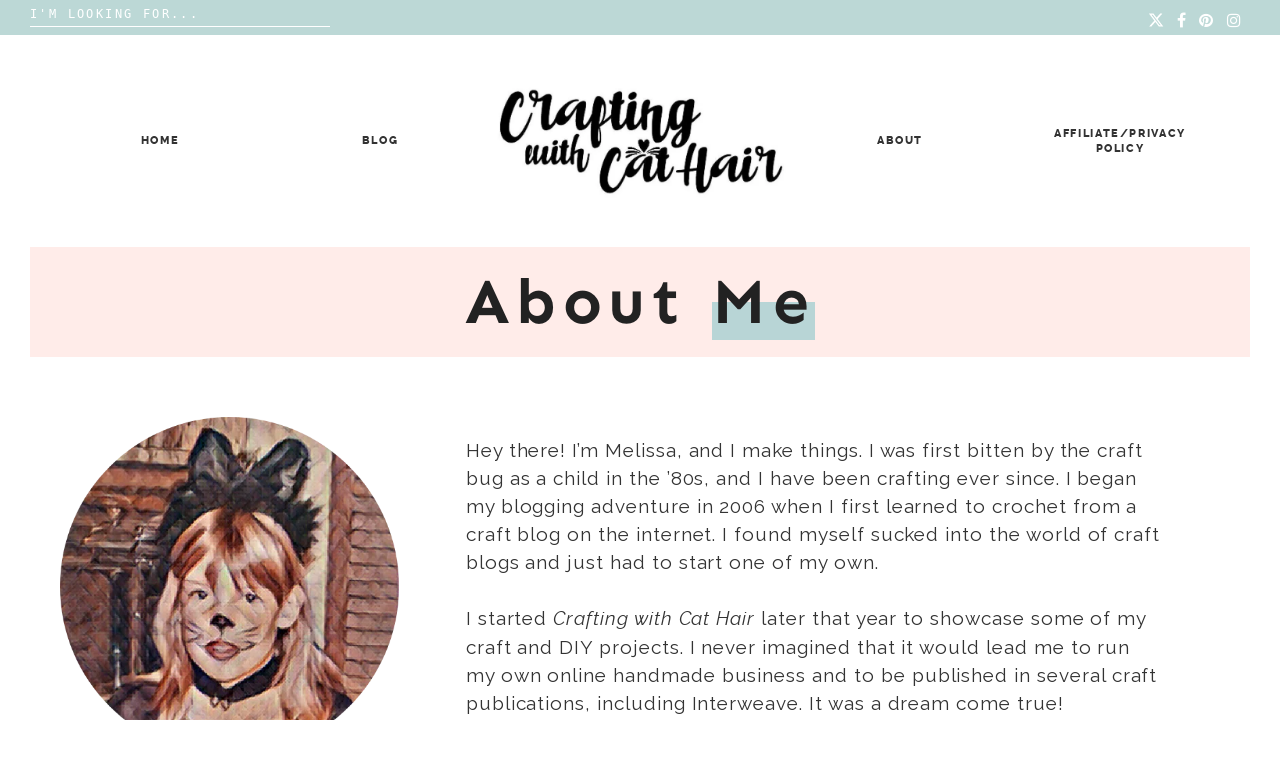

--- FILE ---
content_type: text/html; charset=UTF-8
request_url: https://craftingwithcathair.com/about-me
body_size: 11637
content:

<!doctype html>
<html lang="en-US">
<head>
	<meta charset="UTF-8">
	<meta name="viewport" content="width=device-width, initial-scale=1">
	<link rel="profile" href="https://gmpg.org/xfn/11">

	<title>About Me &#8211; Crafting with Cat Hair</title>
<meta name='robots' content='max-image-preview:large' />
	<style>img:is([sizes="auto" i], [sizes^="auto," i]) { contain-intrinsic-size: 3000px 1500px }</style>
	<link href='https://fonts.gstatic.com' crossorigin rel='preconnect' />
<link rel="alternate" type="application/rss+xml" title="Crafting with Cat Hair &raquo; Feed" href="https://craftingwithcathair.com/feed" />
<link rel="alternate" type="application/rss+xml" title="Crafting with Cat Hair &raquo; Comments Feed" href="https://craftingwithcathair.com/comments/feed" />
<script type="text/javascript">
/* <![CDATA[ */
window._wpemojiSettings = {"baseUrl":"https:\/\/s.w.org\/images\/core\/emoji\/16.0.1\/72x72\/","ext":".png","svgUrl":"https:\/\/s.w.org\/images\/core\/emoji\/16.0.1\/svg\/","svgExt":".svg","source":{"concatemoji":"https:\/\/craftingwithcathair.com\/wp-includes\/js\/wp-emoji-release.min.js?ver=6.8.2"}};
/*! This file is auto-generated */
!function(s,n){var o,i,e;function c(e){try{var t={supportTests:e,timestamp:(new Date).valueOf()};sessionStorage.setItem(o,JSON.stringify(t))}catch(e){}}function p(e,t,n){e.clearRect(0,0,e.canvas.width,e.canvas.height),e.fillText(t,0,0);var t=new Uint32Array(e.getImageData(0,0,e.canvas.width,e.canvas.height).data),a=(e.clearRect(0,0,e.canvas.width,e.canvas.height),e.fillText(n,0,0),new Uint32Array(e.getImageData(0,0,e.canvas.width,e.canvas.height).data));return t.every(function(e,t){return e===a[t]})}function u(e,t){e.clearRect(0,0,e.canvas.width,e.canvas.height),e.fillText(t,0,0);for(var n=e.getImageData(16,16,1,1),a=0;a<n.data.length;a++)if(0!==n.data[a])return!1;return!0}function f(e,t,n,a){switch(t){case"flag":return n(e,"\ud83c\udff3\ufe0f\u200d\u26a7\ufe0f","\ud83c\udff3\ufe0f\u200b\u26a7\ufe0f")?!1:!n(e,"\ud83c\udde8\ud83c\uddf6","\ud83c\udde8\u200b\ud83c\uddf6")&&!n(e,"\ud83c\udff4\udb40\udc67\udb40\udc62\udb40\udc65\udb40\udc6e\udb40\udc67\udb40\udc7f","\ud83c\udff4\u200b\udb40\udc67\u200b\udb40\udc62\u200b\udb40\udc65\u200b\udb40\udc6e\u200b\udb40\udc67\u200b\udb40\udc7f");case"emoji":return!a(e,"\ud83e\udedf")}return!1}function g(e,t,n,a){var r="undefined"!=typeof WorkerGlobalScope&&self instanceof WorkerGlobalScope?new OffscreenCanvas(300,150):s.createElement("canvas"),o=r.getContext("2d",{willReadFrequently:!0}),i=(o.textBaseline="top",o.font="600 32px Arial",{});return e.forEach(function(e){i[e]=t(o,e,n,a)}),i}function t(e){var t=s.createElement("script");t.src=e,t.defer=!0,s.head.appendChild(t)}"undefined"!=typeof Promise&&(o="wpEmojiSettingsSupports",i=["flag","emoji"],n.supports={everything:!0,everythingExceptFlag:!0},e=new Promise(function(e){s.addEventListener("DOMContentLoaded",e,{once:!0})}),new Promise(function(t){var n=function(){try{var e=JSON.parse(sessionStorage.getItem(o));if("object"==typeof e&&"number"==typeof e.timestamp&&(new Date).valueOf()<e.timestamp+604800&&"object"==typeof e.supportTests)return e.supportTests}catch(e){}return null}();if(!n){if("undefined"!=typeof Worker&&"undefined"!=typeof OffscreenCanvas&&"undefined"!=typeof URL&&URL.createObjectURL&&"undefined"!=typeof Blob)try{var e="postMessage("+g.toString()+"("+[JSON.stringify(i),f.toString(),p.toString(),u.toString()].join(",")+"));",a=new Blob([e],{type:"text/javascript"}),r=new Worker(URL.createObjectURL(a),{name:"wpTestEmojiSupports"});return void(r.onmessage=function(e){c(n=e.data),r.terminate(),t(n)})}catch(e){}c(n=g(i,f,p,u))}t(n)}).then(function(e){for(var t in e)n.supports[t]=e[t],n.supports.everything=n.supports.everything&&n.supports[t],"flag"!==t&&(n.supports.everythingExceptFlag=n.supports.everythingExceptFlag&&n.supports[t]);n.supports.everythingExceptFlag=n.supports.everythingExceptFlag&&!n.supports.flag,n.DOMReady=!1,n.readyCallback=function(){n.DOMReady=!0}}).then(function(){return e}).then(function(){var e;n.supports.everything||(n.readyCallback(),(e=n.source||{}).concatemoji?t(e.concatemoji):e.wpemoji&&e.twemoji&&(t(e.twemoji),t(e.wpemoji)))}))}((window,document),window._wpemojiSettings);
/* ]]> */
</script>
<style id='wp-emoji-styles-inline-css' type='text/css'>

	img.wp-smiley, img.emoji {
		display: inline !important;
		border: none !important;
		box-shadow: none !important;
		height: 1em !important;
		width: 1em !important;
		margin: 0 0.07em !important;
		vertical-align: -0.1em !important;
		background: none !important;
		padding: 0 !important;
	}
</style>
<link rel='stylesheet' id='wp-block-library-css' href='https://craftingwithcathair.com/wp-includes/css/dist/block-library/style.min.css?ver=6.8.2' type='text/css' media='all' />
<style id='wp-block-library-theme-inline-css' type='text/css'>
.wp-block-audio :where(figcaption){color:#555;font-size:13px;text-align:center}.is-dark-theme .wp-block-audio :where(figcaption){color:#ffffffa6}.wp-block-audio{margin:0 0 1em}.wp-block-code{border:1px solid #ccc;border-radius:4px;font-family:Menlo,Consolas,monaco,monospace;padding:.8em 1em}.wp-block-embed :where(figcaption){color:#555;font-size:13px;text-align:center}.is-dark-theme .wp-block-embed :where(figcaption){color:#ffffffa6}.wp-block-embed{margin:0 0 1em}.blocks-gallery-caption{color:#555;font-size:13px;text-align:center}.is-dark-theme .blocks-gallery-caption{color:#ffffffa6}:root :where(.wp-block-image figcaption){color:#555;font-size:13px;text-align:center}.is-dark-theme :root :where(.wp-block-image figcaption){color:#ffffffa6}.wp-block-image{margin:0 0 1em}.wp-block-pullquote{border-bottom:4px solid;border-top:4px solid;color:currentColor;margin-bottom:1.75em}.wp-block-pullquote cite,.wp-block-pullquote footer,.wp-block-pullquote__citation{color:currentColor;font-size:.8125em;font-style:normal;text-transform:uppercase}.wp-block-quote{border-left:.25em solid;margin:0 0 1.75em;padding-left:1em}.wp-block-quote cite,.wp-block-quote footer{color:currentColor;font-size:.8125em;font-style:normal;position:relative}.wp-block-quote:where(.has-text-align-right){border-left:none;border-right:.25em solid;padding-left:0;padding-right:1em}.wp-block-quote:where(.has-text-align-center){border:none;padding-left:0}.wp-block-quote.is-large,.wp-block-quote.is-style-large,.wp-block-quote:where(.is-style-plain){border:none}.wp-block-search .wp-block-search__label{font-weight:700}.wp-block-search__button{border:1px solid #ccc;padding:.375em .625em}:where(.wp-block-group.has-background){padding:1.25em 2.375em}.wp-block-separator.has-css-opacity{opacity:.4}.wp-block-separator{border:none;border-bottom:2px solid;margin-left:auto;margin-right:auto}.wp-block-separator.has-alpha-channel-opacity{opacity:1}.wp-block-separator:not(.is-style-wide):not(.is-style-dots){width:100px}.wp-block-separator.has-background:not(.is-style-dots){border-bottom:none;height:1px}.wp-block-separator.has-background:not(.is-style-wide):not(.is-style-dots){height:2px}.wp-block-table{margin:0 0 1em}.wp-block-table td,.wp-block-table th{word-break:normal}.wp-block-table :where(figcaption){color:#555;font-size:13px;text-align:center}.is-dark-theme .wp-block-table :where(figcaption){color:#ffffffa6}.wp-block-video :where(figcaption){color:#555;font-size:13px;text-align:center}.is-dark-theme .wp-block-video :where(figcaption){color:#ffffffa6}.wp-block-video{margin:0 0 1em}:root :where(.wp-block-template-part.has-background){margin-bottom:0;margin-top:0;padding:1.25em 2.375em}
</style>
<style id='classic-theme-styles-inline-css' type='text/css'>
/*! This file is auto-generated */
.wp-block-button__link{color:#fff;background-color:#32373c;border-radius:9999px;box-shadow:none;text-decoration:none;padding:calc(.667em + 2px) calc(1.333em + 2px);font-size:1.125em}.wp-block-file__button{background:#32373c;color:#fff;text-decoration:none}
</style>
<link rel='stylesheet' id='hostinger-affiliate-plugin-block-frontend-css' href='https://craftingwithcathair.com/wp-content/plugins/hostinger-affiliate-plugin/assets/dist/frontend.css?ver=1756131783' type='text/css' media='all' />
<style id='global-styles-inline-css' type='text/css'>
:root{--wp--preset--aspect-ratio--square: 1;--wp--preset--aspect-ratio--4-3: 4/3;--wp--preset--aspect-ratio--3-4: 3/4;--wp--preset--aspect-ratio--3-2: 3/2;--wp--preset--aspect-ratio--2-3: 2/3;--wp--preset--aspect-ratio--16-9: 16/9;--wp--preset--aspect-ratio--9-16: 9/16;--wp--preset--color--black: #000000;--wp--preset--color--cyan-bluish-gray: #abb8c3;--wp--preset--color--white: #ffffff;--wp--preset--color--pale-pink: #f78da7;--wp--preset--color--vivid-red: #cf2e2e;--wp--preset--color--luminous-vivid-orange: #ff6900;--wp--preset--color--luminous-vivid-amber: #fcb900;--wp--preset--color--light-green-cyan: #7bdcb5;--wp--preset--color--vivid-green-cyan: #00d084;--wp--preset--color--pale-cyan-blue: #8ed1fc;--wp--preset--color--vivid-cyan-blue: #0693e3;--wp--preset--color--vivid-purple: #9b51e0;--wp--preset--gradient--vivid-cyan-blue-to-vivid-purple: linear-gradient(135deg,rgba(6,147,227,1) 0%,rgb(155,81,224) 100%);--wp--preset--gradient--light-green-cyan-to-vivid-green-cyan: linear-gradient(135deg,rgb(122,220,180) 0%,rgb(0,208,130) 100%);--wp--preset--gradient--luminous-vivid-amber-to-luminous-vivid-orange: linear-gradient(135deg,rgba(252,185,0,1) 0%,rgba(255,105,0,1) 100%);--wp--preset--gradient--luminous-vivid-orange-to-vivid-red: linear-gradient(135deg,rgba(255,105,0,1) 0%,rgb(207,46,46) 100%);--wp--preset--gradient--very-light-gray-to-cyan-bluish-gray: linear-gradient(135deg,rgb(238,238,238) 0%,rgb(169,184,195) 100%);--wp--preset--gradient--cool-to-warm-spectrum: linear-gradient(135deg,rgb(74,234,220) 0%,rgb(151,120,209) 20%,rgb(207,42,186) 40%,rgb(238,44,130) 60%,rgb(251,105,98) 80%,rgb(254,248,76) 100%);--wp--preset--gradient--blush-light-purple: linear-gradient(135deg,rgb(255,206,236) 0%,rgb(152,150,240) 100%);--wp--preset--gradient--blush-bordeaux: linear-gradient(135deg,rgb(254,205,165) 0%,rgb(254,45,45) 50%,rgb(107,0,62) 100%);--wp--preset--gradient--luminous-dusk: linear-gradient(135deg,rgb(255,203,112) 0%,rgb(199,81,192) 50%,rgb(65,88,208) 100%);--wp--preset--gradient--pale-ocean: linear-gradient(135deg,rgb(255,245,203) 0%,rgb(182,227,212) 50%,rgb(51,167,181) 100%);--wp--preset--gradient--electric-grass: linear-gradient(135deg,rgb(202,248,128) 0%,rgb(113,206,126) 100%);--wp--preset--gradient--midnight: linear-gradient(135deg,rgb(2,3,129) 0%,rgb(40,116,252) 100%);--wp--preset--font-size--small: 13px;--wp--preset--font-size--medium: 20px;--wp--preset--font-size--large: 36px;--wp--preset--font-size--x-large: 42px;--wp--preset--spacing--20: 0.44rem;--wp--preset--spacing--30: 0.67rem;--wp--preset--spacing--40: 1rem;--wp--preset--spacing--50: 1.5rem;--wp--preset--spacing--60: 2.25rem;--wp--preset--spacing--70: 3.38rem;--wp--preset--spacing--80: 5.06rem;--wp--preset--shadow--natural: 6px 6px 9px rgba(0, 0, 0, 0.2);--wp--preset--shadow--deep: 12px 12px 50px rgba(0, 0, 0, 0.4);--wp--preset--shadow--sharp: 6px 6px 0px rgba(0, 0, 0, 0.2);--wp--preset--shadow--outlined: 6px 6px 0px -3px rgba(255, 255, 255, 1), 6px 6px rgba(0, 0, 0, 1);--wp--preset--shadow--crisp: 6px 6px 0px rgba(0, 0, 0, 1);}:where(.is-layout-flex){gap: 0.5em;}:where(.is-layout-grid){gap: 0.5em;}body .is-layout-flex{display: flex;}.is-layout-flex{flex-wrap: wrap;align-items: center;}.is-layout-flex > :is(*, div){margin: 0;}body .is-layout-grid{display: grid;}.is-layout-grid > :is(*, div){margin: 0;}:where(.wp-block-columns.is-layout-flex){gap: 2em;}:where(.wp-block-columns.is-layout-grid){gap: 2em;}:where(.wp-block-post-template.is-layout-flex){gap: 1.25em;}:where(.wp-block-post-template.is-layout-grid){gap: 1.25em;}.has-black-color{color: var(--wp--preset--color--black) !important;}.has-cyan-bluish-gray-color{color: var(--wp--preset--color--cyan-bluish-gray) !important;}.has-white-color{color: var(--wp--preset--color--white) !important;}.has-pale-pink-color{color: var(--wp--preset--color--pale-pink) !important;}.has-vivid-red-color{color: var(--wp--preset--color--vivid-red) !important;}.has-luminous-vivid-orange-color{color: var(--wp--preset--color--luminous-vivid-orange) !important;}.has-luminous-vivid-amber-color{color: var(--wp--preset--color--luminous-vivid-amber) !important;}.has-light-green-cyan-color{color: var(--wp--preset--color--light-green-cyan) !important;}.has-vivid-green-cyan-color{color: var(--wp--preset--color--vivid-green-cyan) !important;}.has-pale-cyan-blue-color{color: var(--wp--preset--color--pale-cyan-blue) !important;}.has-vivid-cyan-blue-color{color: var(--wp--preset--color--vivid-cyan-blue) !important;}.has-vivid-purple-color{color: var(--wp--preset--color--vivid-purple) !important;}.has-black-background-color{background-color: var(--wp--preset--color--black) !important;}.has-cyan-bluish-gray-background-color{background-color: var(--wp--preset--color--cyan-bluish-gray) !important;}.has-white-background-color{background-color: var(--wp--preset--color--white) !important;}.has-pale-pink-background-color{background-color: var(--wp--preset--color--pale-pink) !important;}.has-vivid-red-background-color{background-color: var(--wp--preset--color--vivid-red) !important;}.has-luminous-vivid-orange-background-color{background-color: var(--wp--preset--color--luminous-vivid-orange) !important;}.has-luminous-vivid-amber-background-color{background-color: var(--wp--preset--color--luminous-vivid-amber) !important;}.has-light-green-cyan-background-color{background-color: var(--wp--preset--color--light-green-cyan) !important;}.has-vivid-green-cyan-background-color{background-color: var(--wp--preset--color--vivid-green-cyan) !important;}.has-pale-cyan-blue-background-color{background-color: var(--wp--preset--color--pale-cyan-blue) !important;}.has-vivid-cyan-blue-background-color{background-color: var(--wp--preset--color--vivid-cyan-blue) !important;}.has-vivid-purple-background-color{background-color: var(--wp--preset--color--vivid-purple) !important;}.has-black-border-color{border-color: var(--wp--preset--color--black) !important;}.has-cyan-bluish-gray-border-color{border-color: var(--wp--preset--color--cyan-bluish-gray) !important;}.has-white-border-color{border-color: var(--wp--preset--color--white) !important;}.has-pale-pink-border-color{border-color: var(--wp--preset--color--pale-pink) !important;}.has-vivid-red-border-color{border-color: var(--wp--preset--color--vivid-red) !important;}.has-luminous-vivid-orange-border-color{border-color: var(--wp--preset--color--luminous-vivid-orange) !important;}.has-luminous-vivid-amber-border-color{border-color: var(--wp--preset--color--luminous-vivid-amber) !important;}.has-light-green-cyan-border-color{border-color: var(--wp--preset--color--light-green-cyan) !important;}.has-vivid-green-cyan-border-color{border-color: var(--wp--preset--color--vivid-green-cyan) !important;}.has-pale-cyan-blue-border-color{border-color: var(--wp--preset--color--pale-cyan-blue) !important;}.has-vivid-cyan-blue-border-color{border-color: var(--wp--preset--color--vivid-cyan-blue) !important;}.has-vivid-purple-border-color{border-color: var(--wp--preset--color--vivid-purple) !important;}.has-vivid-cyan-blue-to-vivid-purple-gradient-background{background: var(--wp--preset--gradient--vivid-cyan-blue-to-vivid-purple) !important;}.has-light-green-cyan-to-vivid-green-cyan-gradient-background{background: var(--wp--preset--gradient--light-green-cyan-to-vivid-green-cyan) !important;}.has-luminous-vivid-amber-to-luminous-vivid-orange-gradient-background{background: var(--wp--preset--gradient--luminous-vivid-amber-to-luminous-vivid-orange) !important;}.has-luminous-vivid-orange-to-vivid-red-gradient-background{background: var(--wp--preset--gradient--luminous-vivid-orange-to-vivid-red) !important;}.has-very-light-gray-to-cyan-bluish-gray-gradient-background{background: var(--wp--preset--gradient--very-light-gray-to-cyan-bluish-gray) !important;}.has-cool-to-warm-spectrum-gradient-background{background: var(--wp--preset--gradient--cool-to-warm-spectrum) !important;}.has-blush-light-purple-gradient-background{background: var(--wp--preset--gradient--blush-light-purple) !important;}.has-blush-bordeaux-gradient-background{background: var(--wp--preset--gradient--blush-bordeaux) !important;}.has-luminous-dusk-gradient-background{background: var(--wp--preset--gradient--luminous-dusk) !important;}.has-pale-ocean-gradient-background{background: var(--wp--preset--gradient--pale-ocean) !important;}.has-electric-grass-gradient-background{background: var(--wp--preset--gradient--electric-grass) !important;}.has-midnight-gradient-background{background: var(--wp--preset--gradient--midnight) !important;}.has-small-font-size{font-size: var(--wp--preset--font-size--small) !important;}.has-medium-font-size{font-size: var(--wp--preset--font-size--medium) !important;}.has-large-font-size{font-size: var(--wp--preset--font-size--large) !important;}.has-x-large-font-size{font-size: var(--wp--preset--font-size--x-large) !important;}
:where(.wp-block-post-template.is-layout-flex){gap: 1.25em;}:where(.wp-block-post-template.is-layout-grid){gap: 1.25em;}
:where(.wp-block-columns.is-layout-flex){gap: 2em;}:where(.wp-block-columns.is-layout-grid){gap: 2em;}
:root :where(.wp-block-pullquote){font-size: 1.5em;line-height: 1.6;}
</style>
<link rel='stylesheet' id='contact-form-7-css' href='https://craftingwithcathair.com/wp-content/plugins/contact-form-7/includes/css/styles.css?ver=6.1.1' type='text/css' media='all' />
<link rel='stylesheet' id='jelly-bean-style-css' href='https://craftingwithcathair.com/wp-content/themes/jelly-bean/style.min.css' type='text/css' media='all' />
<link rel='stylesheet' id='jelly-bean-fonts-css' href='https://craftingwithcathair.com/wp-content/themes/jelly-bean/fonts/google-fonts.css' type='text/css' media='all' />
<link rel='stylesheet' id='jelly-bean-icons-css' href='https://craftingwithcathair.com/wp-content/themes/jelly-bean/fonts/font-awesome.css' type='text/css' media='all' />
<link rel="https://api.w.org/" href="https://craftingwithcathair.com/wp-json/" /><link rel="alternate" title="JSON" type="application/json" href="https://craftingwithcathair.com/wp-json/wp/v2/pages/2469" /><link rel="EditURI" type="application/rsd+xml" title="RSD" href="https://craftingwithcathair.com/xmlrpc.php?rsd" />
<meta name="generator" content="WordPress 6.8.2" />
<link rel="canonical" href="https://craftingwithcathair.com/about-me" />
<link rel='shortlink' href='https://craftingwithcathair.com/?p=2469' />
<link rel="alternate" title="oEmbed (JSON)" type="application/json+oembed" href="https://craftingwithcathair.com/wp-json/oembed/1.0/embed?url=https%3A%2F%2Fcraftingwithcathair.com%2Fabout-me" />
<link rel="alternate" title="oEmbed (XML)" type="text/xml+oembed" href="https://craftingwithcathair.com/wp-json/oembed/1.0/embed?url=https%3A%2F%2Fcraftingwithcathair.com%2Fabout-me&#038;format=xml" />


     <style type="text/css">
			body {
			--primary-color: #f4c6c1;
			--accent-color: #fcf297;
			--header-color: #ffece9;
			--highlight-color: #b8d5d6;
			--default-black: #333333;
			--default-white: #ffffff;
			--page-width: 1500px;
		}
		h1, h2, h3, h4, h5, h1 a, h2 a, h3 a, h4 a, h5 a, .sheetSlider .sh__meta h4, .sheetSlider .sh__meta h4 a {
		color: #222222;
		}
		#reply-title:before, #comments .comments-title:before, .blog-headline:before { background-image: url("data:image/svg+xml,%3Csvg id='Layer_1' data-name='Layer 1' xmlns='http://www.w3.org/2000/svg' viewBox='0 0 130 47.28'%3E%3Ctitle%3EArtboard 1%3C/title%3E%3Cpath d='M-30.47,60a2.47,2.47,0,0,1-2.09-1.15l-14-22a2.5,2.5,0,0,1-.17-2.52A2.47,2.47,0,0,1-44.62,33a2.47,2.47,0,0,1,2.21,1.21l14,22a2.49,2.49,0,0,1,.09,2.53A2.47,2.47,0,0,1-30.47,60h0ZM-8.39,47a2.39,2.39,0,0,1-2.22-1.56l-9.22-24.08a2.49,2.49,0,0,1,1.34-3.19,2.37,2.37,0,0,1,3.1,1.39l9.22,24.07a2.53,2.53,0,0,1,0,1.88,2.41,2.41,0,0,1-1.32,1.31,2.28,2.28,0,0,1-.88.17ZM14.49,37A2.51,2.51,0,0,1,12,35.1L6.07,10A2.4,2.4,0,0,1,6.8,7.66a2.57,2.57,0,0,1,2.47-.55A2.48,2.48,0,0,1,11,8.91l6,25.08a2.39,2.39,0,0,1-.32,1.85A2.61,2.61,0,0,1,14.49,37Zm25-5A2.5,2.5,0,0,1,37,29.7l-2-26A2.49,2.49,0,0,1,37.31,1h0A2.54,2.54,0,0,1,40,3.29l2,26A2.49,2.49,0,0,1,39.69,32h-.2Zm25-1h-.19A2.49,2.49,0,0,1,62,28.34h0l2-26A2.53,2.53,0,0,1,66.69,0,2.49,2.49,0,0,1,69,2.67l-2,26A2.5,2.5,0,0,1,64.5,31Zm25,2a2.57,2.57,0,0,1-2.14-1.15A2.39,2.39,0,0,1,87.07,30L93,4.91a2.41,2.41,0,0,1,1.11-1.54,2.6,2.6,0,0,1,3.49.79A2.39,2.39,0,0,1,97.94,6l-6,25.1A2.51,2.51,0,0,1,89.52,33Zm24.87,7a2.31,2.31,0,0,1-.88-.17,2.42,2.42,0,0,1-1.32-1.31,2.53,2.53,0,0,1,0-1.89l9.22-24.07a2.37,2.37,0,0,1,3.1-1.39,2.49,2.49,0,0,1,1.35,3.19l-9.22,24.08A2.39,2.39,0,0,1,114.39,40h0Zm23.08,9a2.48,2.48,0,0,1-2.08-3.82l14-22a2.47,2.47,0,0,1,4.32.16,2.49,2.49,0,0,1-.16,2.51l-14,22A2.46,2.46,0,0,1,137.47,49Zm21,14a2.48,2.48,0,0,1-2.25-1.41A2.37,2.37,0,0,1,156.6,59l17-19.17a2.52,2.52,0,0,1,3.49-.24,2.37,2.37,0,0,1,.31,3.34l-.06.07-17,19.17a2.51,2.51,0,0,1-1.87.83Z' fill='%23fcf085' /%3E%3C/svg%3E");

		}
		
	
	</style>		

		<style type="text/css">
					.site-title a,
			.site-description {
				color: #blank;
			}
				</style>
		<link rel="icon" href="https://craftingwithcathair.com/wp-content/uploads/2022/03/cropped-Copy-of-Copy-of-Copy-of-Black-Circle-with-Utensils-Restaurant-Logo-32x32.png" sizes="32x32" />
<link rel="icon" href="https://craftingwithcathair.com/wp-content/uploads/2022/03/cropped-Copy-of-Copy-of-Copy-of-Black-Circle-with-Utensils-Restaurant-Logo-192x192.png" sizes="192x192" />
<link rel="apple-touch-icon" href="https://craftingwithcathair.com/wp-content/uploads/2022/03/cropped-Copy-of-Copy-of-Copy-of-Black-Circle-with-Utensils-Restaurant-Logo-180x180.png" />
<meta name="msapplication-TileImage" content="https://craftingwithcathair.com/wp-content/uploads/2022/03/cropped-Copy-of-Copy-of-Copy-of-Black-Circle-with-Utensils-Restaurant-Logo-270x270.png" />
<style id="kirki-inline-styles">h1,h2,h3,h4,h5,h6{font-family:Sen;font-weight:bold;}body,em,input,ol,p,strong,ul{font-family:Raleway;font-weight:400;}/* latin-ext */
@font-face {
  font-family: 'Sen';
  font-style: normal;
  font-weight: 400;
  font-display: swap;
  src: url(https://craftingwithcathair.com/wp-content/fonts/sen/font) format('woff');
  unicode-range: U+0100-02BA, U+02BD-02C5, U+02C7-02CC, U+02CE-02D7, U+02DD-02FF, U+0304, U+0308, U+0329, U+1D00-1DBF, U+1E00-1E9F, U+1EF2-1EFF, U+2020, U+20A0-20AB, U+20AD-20C0, U+2113, U+2C60-2C7F, U+A720-A7FF;
}
/* latin */
@font-face {
  font-family: 'Sen';
  font-style: normal;
  font-weight: 400;
  font-display: swap;
  src: url(https://craftingwithcathair.com/wp-content/fonts/sen/font) format('woff');
  unicode-range: U+0000-00FF, U+0131, U+0152-0153, U+02BB-02BC, U+02C6, U+02DA, U+02DC, U+0304, U+0308, U+0329, U+2000-206F, U+20AC, U+2122, U+2191, U+2193, U+2212, U+2215, U+FEFF, U+FFFD;
}/* cyrillic-ext */
@font-face {
  font-family: 'Raleway';
  font-style: normal;
  font-weight: 400;
  font-display: swap;
  src: url(https://craftingwithcathair.com/wp-content/fonts/raleway/font) format('woff');
  unicode-range: U+0460-052F, U+1C80-1C8A, U+20B4, U+2DE0-2DFF, U+A640-A69F, U+FE2E-FE2F;
}
/* cyrillic */
@font-face {
  font-family: 'Raleway';
  font-style: normal;
  font-weight: 400;
  font-display: swap;
  src: url(https://craftingwithcathair.com/wp-content/fonts/raleway/font) format('woff');
  unicode-range: U+0301, U+0400-045F, U+0490-0491, U+04B0-04B1, U+2116;
}
/* vietnamese */
@font-face {
  font-family: 'Raleway';
  font-style: normal;
  font-weight: 400;
  font-display: swap;
  src: url(https://craftingwithcathair.com/wp-content/fonts/raleway/font) format('woff');
  unicode-range: U+0102-0103, U+0110-0111, U+0128-0129, U+0168-0169, U+01A0-01A1, U+01AF-01B0, U+0300-0301, U+0303-0304, U+0308-0309, U+0323, U+0329, U+1EA0-1EF9, U+20AB;
}
/* latin-ext */
@font-face {
  font-family: 'Raleway';
  font-style: normal;
  font-weight: 400;
  font-display: swap;
  src: url(https://craftingwithcathair.com/wp-content/fonts/raleway/font) format('woff');
  unicode-range: U+0100-02BA, U+02BD-02C5, U+02C7-02CC, U+02CE-02D7, U+02DD-02FF, U+0304, U+0308, U+0329, U+1D00-1DBF, U+1E00-1E9F, U+1EF2-1EFF, U+2020, U+20A0-20AB, U+20AD-20C0, U+2113, U+2C60-2C7F, U+A720-A7FF;
}
/* latin */
@font-face {
  font-family: 'Raleway';
  font-style: normal;
  font-weight: 400;
  font-display: swap;
  src: url(https://craftingwithcathair.com/wp-content/fonts/raleway/font) format('woff');
  unicode-range: U+0000-00FF, U+0131, U+0152-0153, U+02BB-02BC, U+02C6, U+02DA, U+02DC, U+0304, U+0308, U+0329, U+2000-206F, U+20AC, U+2122, U+2191, U+2193, U+2212, U+2215, U+FEFF, U+FFFD;
}</style>	
	 
</head>


<body class="wp-singular page-template-default page page-id-2469 wp-custom-logo wp-embed-responsive wp-theme-jelly-bean no-sidebar">


<div class="top-bar" style="background-color:#bcd8d6">
<div class="top-wrapper">
                <div class="top-search"><form role="search" method="get" class="search-form" action="https://craftingwithcathair.com/">
				<label>
					<span class="screen-reader-text">Search for:</span>
					<input type="search" class="search-field" placeholder="I&#39;m looking for... "&hellip;" value="" name="s" />
				</label>
				<input type="submit" class="search-submit" value="Search" />
			</form></div>
<div class="top-social">
                 <ul class='social-media-icons'><li><a class='twitter' href='#'><i class='fa fa-twitter' title='twitter icon'></i></a></li><li><a class='facebook' href='#'><i class='fa fa-facebook' title='facebook icon'></i></a></li><li><a class='pinterest' href='#'><i class='fa fa-pinterest' title='pinterest icon'></i></a></li><li><a class='instagram' href='#'><i class='fa fa-instagram' title='instagram icon'></i></a></li></ul>                 </div>
                 </div>
</div>


<div id="page" class="site">


<a class="skip-link screen-reader-text" href="#content">Skip to content</a>
<header id="masthead" class="site-header sticky">
    <div class="container">

        <input class="menu-btn" type="checkbox" id="menu-btn" />
        <label class="menu-icon" for="menu-btn"><span class="navicon"></span></label>

        <div class="mobile-menu">
            <div class="menu-main-container"><ul id="primary-menu" class="menu"><li class="menu-item menu-item-type-custom menu-item-object-custom menu-item-3321"><a href="http://www.craftingwithcathair.com">Home</a></li>
<li class="menu-item menu-item-type-post_type menu-item-object-page menu-item-3387"><a href="https://craftingwithcathair.com/blog">Blog</a></li>
<li class="menu-item menu-item-type-post_type menu-item-object-page current-menu-item page_item page-item-2469 current_page_item menu-item-3289"><a href="https://craftingwithcathair.com/about-me" aria-current="page">About</a></li>
<li class="menu-item menu-item-type-post_type menu-item-object-page menu-item-3386"><a href="https://craftingwithcathair.com/my-disclosure">Affiliate/Privacy Policy</a></li>
</ul></div>
                <ul class='social-media-icons'><li><a class='twitter' href='#'><i class='fa fa-twitter' title='twitter icon'></i></a></li><li><a class='facebook' href='#'><i class='fa fa-facebook' title='facebook icon'></i></a></li><li><a class='pinterest' href='#'><i class='fa fa-pinterest' title='pinterest icon'></i></a></li><li><a class='instagram' href='#'><i class='fa fa-instagram' title='instagram icon'></i></a></li></ul>
        </div>
       <nav id="site-navigation" class="main-navigation-divided">

                                  
     	<div class="menu-main-container"><ul id="primary-menu" class="menu"><li class="menu-item menu-item-type-custom menu-item-object-custom menu-item-3321"><a href="http://www.craftingwithcathair.com">Home</a></li>
<li class="menu-item menu-item-type-post_type menu-item-object-page menu-item-3387"><a href="https://craftingwithcathair.com/blog">Blog</a></li>
<li class="menu-divider-item"><a class="custom-logo-link" href="https://craftingwithcathair.com"><img class="custom-logo" src="https://craftingwithcathair.com/wp-content/uploads/2021/05/cropped-cropped-cropped-cropped-cropped-cropped-cropped-alternate-1-1-768x289.jpg" alt="logo"></a></li><li class="menu-item menu-item-type-post_type menu-item-object-page current-menu-item page_item page-item-2469 current_page_item menu-item-3289"><a href="https://craftingwithcathair.com/about-me" aria-current="page">About</a></li>
<li class="menu-item menu-item-type-post_type menu-item-object-page menu-item-3386"><a href="https://craftingwithcathair.com/my-disclosure">Affiliate/Privacy Policy</a></li>
</ul></div>				
                    
        </nav>

    
    </div>
    <!-- #site-navigation -->
</header>
<!-- #masthead -->
<a id="content"></a>

	<div id="primary" class="content-area">
	
		<main id="main" class="site-main">

              

    <article id="post-2469" class="post-2469 page type-page status-publish hentry">


            <header class="entry-page-header">
                    
                            
                                
                                
                    <h1 class="entry-title">About Me</h1>                            
             </header>
                
               <div class="entry-content">
                             
                    
<div class="wp-block-media-text alignwide is-stacked-on-mobile is-vertically-aligned-top" style="grid-template-columns:29% auto"><figure class="wp-block-media-text__media"><img decoding="async" src="https://craftingwithcathair.com/wp-content/themes/jelly-bean/images/placeholder.gif" alt="" class="wp-image-2439 size-full lazyload" data-src="https://craftingwithcathair.com/wp-content/uploads/2024/11/Untitled-design.png" data-srcset="" srcset=""></figure><div class="wp-block-media-text__content">
<p>Hey there! I&rsquo;m Melissa, and I make things. I was first bitten by the craft bug as a child in the &rsquo;80s, and I have been crafting ever since. I began my blogging adventure in 2006 when I first learned to crochet from a craft blog on the internet. I found myself sucked into the world of craft blogs and just had to start one of my own.</p>



<p>I started <em>Crafting with Cat Hair</em> later that year to showcase some of my craft and DIY projects. I never imagined that it would lead me to run my own online handmade business and to be published in several craft publications, including Interweave. It was a dream come true!</p>



<p>Several years ago, I fell away from blogging and crafting after I lost my 13-year-old cat, Drusilla (who was the original inspiration for this blog), to kidney failure and my decade-long job in publishing to downsizing. My heart just wasn&rsquo;t in it anymore.</p>



<p>For now, <em>Crafting with Cat Hair</em> acts as an archived blog. My old posts are still here, but as of 2024 there is no new content being added. Will this change in the future? You never know! You can still see my latest craft projects by following me on Instagram: <a href="https://www.instagram.com/stitchandpurr/">Stitch and Purr</a>.</p>
</div></div>



<div style="height:10px" aria-hidden="true" class="wp-block-spacer"></div>



<hr class="wp-block-separator has-alpha-channel-opacity">



<div style="height:12px" aria-hidden="true" class="wp-block-spacer"></div>



<h2 class="wp-block-heading">Frequently Asked Questions</h2>



<div style="height:16px" aria-hidden="true" class="wp-block-spacer"></div>



<h3 class="wp-block-heading"><em><strong>How did you come up with your blog name?</strong></em></h3>



<p>My blog was named due to my first fur baby, Drusilla (she crossed the rainbow bridge in&nbsp;<a href="https://craftingwithcathair.com/2017/05/goodbye-my-sweet-baby-girl.html">March 2017</a>). Her black hair was always ending up in all of my craft projects, so I thought it was a very appropriate name. I adopted a second fur baby, Daphne (she crossed the rainbow bridge in October 2021), who was a Ragdoll and had even more hair than Drusilla. I have since adopted Violet, a sweet Torbico (calico/tabby) girl. </p>



<h3 class="wp-block-heading"><em><strong>Do you really craft with cat hair? Did you write that book?</strong></em></h3>



<p>In 2013, a book was released using the same name as my blog. It caused quite a headache for my little craft blog and caused me to take a break from blogging for several years. But just so you know, I am not affiliated with that project in any way. And, no. I do not literally craft with cat hair, at least not intentionally. My motto is:&nbsp;<em>into every craft a little cat hair must fall. </em></p>



<p></p>


              </div> <!-- .entry-content -->

     </article> <!-- #post -->
     
      
		</div>
		
    </main><!-- #content -->
        
  </div><!-- #primary -->


</div> <!-- #content -->

<footer id="colophon" class="site-footer">

<div class="footer-wrapper">
<div class="logo-container">
				
						<img class="lazyload footer-image" src="https://craftingwithcathair.com/wp-content/uploads/2024/10/Craftingwithcathair.png" alt="Footer Logo">
		
	
	
 <ul class='social-media-icons'><li><a class='twitter' href='#'><i class='fa fa-twitter' title='twitter icon'></i></a></li><li><a class='facebook' href='#'><i class='fa fa-facebook' title='facebook icon'></i></a></li><li><a class='pinterest' href='#'><i class='fa fa-pinterest' title='pinterest icon'></i></a></li><li><a class='instagram' href='#'><i class='fa fa-instagram' title='instagram icon'></i></a></li></ul>
</div>

	<div class="footer-menu">
	

			<div class="menu-main-container"><ul id="footer-menu" class="menu"><li class="menu-item menu-item-type-custom menu-item-object-custom menu-item-3321"><a href="http://www.craftingwithcathair.com">Home</a></li>
<li class="menu-item menu-item-type-post_type menu-item-object-page menu-item-3387"><a href="https://craftingwithcathair.com/blog">Blog</a></li>
<li class="menu-item menu-item-type-post_type menu-item-object-page current-menu-item page_item page-item-2469 current_page_item menu-item-3289"><a href="https://craftingwithcathair.com/about-me" aria-current="page">About</a></li>
<li class="menu-item menu-item-type-post_type menu-item-object-page menu-item-3386"><a href="https://craftingwithcathair.com/my-disclosure">Affiliate/Privacy Policy</a></li>
</ul></div>			

	<div class="bottom-search"><form role="search" method="get" class="search-form" action="https://craftingwithcathair.com/">
				<label>
					<span class="screen-reader-text">Search for:</span>
					<input type="search" class="search-field" placeholder="I&#39;m looking for... "&hellip;" value="" name="s" />
				</label>
				<input type="submit" class="search-submit" value="Search" />
			</form></div>
	
	</div>
</div>	

	<div class="site-info">
		Crafting with Cat Hair &#169; 2026 | All Rights Reserved | <a href="https://littlethemeshop.com" target="_blank">Design by Little Theme Shop</a>
	</div>
	
</footer>

</div>

<script type="speculationrules">
{"prefetch":[{"source":"document","where":{"and":[{"href_matches":"\/*"},{"not":{"href_matches":["\/wp-*.php","\/wp-admin\/*","\/wp-content\/uploads\/*","\/wp-content\/*","\/wp-content\/plugins\/*","\/wp-content\/themes\/jelly-bean\/*","\/*\\?(.+)"]}},{"not":{"selector_matches":"a[rel~=\"nofollow\"]"}},{"not":{"selector_matches":".no-prefetch, .no-prefetch a"}}]},"eagerness":"conservative"}]}
</script>
<script type="text/javascript" src="https://craftingwithcathair.com/wp-includes/js/dist/hooks.min.js?ver=4d63a3d491d11ffd8ac6" id="wp-hooks-js"></script>
<script type="text/javascript" src="https://craftingwithcathair.com/wp-includes/js/dist/i18n.min.js?ver=5e580eb46a90c2b997e6" id="wp-i18n-js"></script>
<script type="text/javascript" id="wp-i18n-js-after">
/* <![CDATA[ */
wp.i18n.setLocaleData( { 'text direction\u0004ltr': [ 'ltr' ] } );
/* ]]> */
</script>
<script type="text/javascript" src="https://craftingwithcathair.com/wp-content/plugins/contact-form-7/includes/swv/js/index.js?ver=6.1.1" id="swv-js"></script>
<script type="text/javascript" id="contact-form-7-js-before">
/* <![CDATA[ */
var wpcf7 = {
    "api": {
        "root": "https:\/\/craftingwithcathair.com\/wp-json\/",
        "namespace": "contact-form-7\/v1"
    }
};
/* ]]> */
</script>
<script type="text/javascript" src="https://craftingwithcathair.com/wp-content/plugins/contact-form-7/includes/js/index.js?ver=6.1.1" id="contact-form-7-js"></script>
<script type="text/javascript" src="https://craftingwithcathair.com/wp-includes/js/jquery/jquery.min.js" id="jquery-js"></script>
<script type="text/javascript" src="https://craftingwithcathair.com/wp-content/themes/jelly-bean/js/navigation.js" id="jelly-bean-navigation-js"></script>
<script type="text/javascript" src="https://craftingwithcathair.com/wp-content/themes/jelly-bean/js/lazyload.js" id="jelly-lazyload-js"></script>
<script type="text/javascript" src="https://craftingwithcathair.com/wp-content/themes/jelly-bean/js/skip-link-focus-fix.js" id="jelly-bean-skip-link-focus-fix-js"></script>
<script type="text/javascript" src="https://craftingwithcathair.com/wp-content/themes/jelly-bean/js/instafeed.js" id="instagram-js-js"></script>


</body>


</html>

